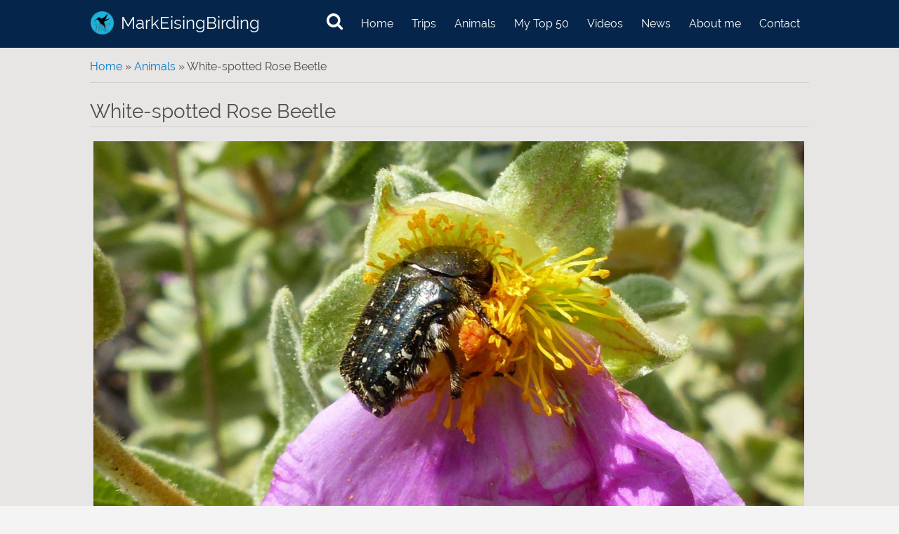

--- FILE ---
content_type: text/html; charset=utf-8
request_url: https://www.markeisingbirding.com/index/white-spotted-rose-beetle
body_size: 4700
content:
<!DOCTYPE html>
<head>

<!-- Set Favicon and Mobile Icons -->

<link rel="apple-touch-icon" sizes="57x57" href="/site_icons/apple-icon-57x57.png">
<link rel="apple-touch-icon" sizes="60x60" href="/site_icons/apple-icon-60x60.png">
<link rel="apple-touch-icon" sizes="72x72" href="/site_icons/apple-icon-72x72.png">
<link rel="apple-touch-icon" sizes="76x76" href="/site_icons/apple-icon-76x76.png">
<link rel="apple-touch-icon" sizes="114x114" href="/site_icons/apple-icon-114x114.png">
<link rel="apple-touch-icon" sizes="120x120" href="/site_icons/apple-icon-120x120.png">
<link rel="apple-touch-icon" sizes="144x144" href="/site_icons/apple-icon-144x144.png">
<link rel="apple-touch-icon" sizes="152x152" href="/site_icons/apple-icon-152x152.png">
<link rel="apple-touch-icon" sizes="180x180" href="/site_icons/apple-icon-180x180.png">
<link rel="icon" type="image/png" sizes="192x192"  href="/site_icons/android-icon-192x192.png">
<link rel="icon" type="image/png" sizes="32x32" href="/site_icons/favicon-32x32.png">
<link rel="icon" type="image/png" sizes="96x96" href="/site_icons/favicon-96x96.png">
<link rel="icon" type="image/png" sizes="16x16" href="/site_icons/favicon-16x16.png">
<link rel="manifest" href="/site_icons/manifest.json">
<meta name="msapplication-TileColor" content="#ffffff">
<meta name="msapplication-TileImage" content="/site_icons/ms-icon-144x144.png">
<meta name="theme-color" content="#ffffff">


<meta charset="utf-8" />
<meta name="Generator" content="Drupal 7 (http://drupal.org)" />
<link rel="canonical" href="/index/white-spotted-rose-beetle" />
<link rel="shortlink" href="/node/753" />
<link rel="shortcut icon" href="https://www.markeisingbirding.com/sites/default/files/favicon_0_0.ico" type="image/vnd.microsoft.icon" />
<title>White-spotted Rose Beetle | MarkEisingBirding</title>
<link type="text/css" rel="stylesheet" href="https://www.markeisingbirding.com/sites/default/files/css/css_xE-rWrJf-fncB6ztZfd2huxqgxu4WO-qwma6Xer30m4.css" media="all" />
<link type="text/css" rel="stylesheet" href="https://www.markeisingbirding.com/sites/default/files/css/css_1F36-CuAASxVawFIPzA0PciNhCMoIKFab-cRVGGvlPE.css" media="all" />
<link type="text/css" rel="stylesheet" href="https://www.markeisingbirding.com/sites/default/files/css/css_9aMeJ7F4fYYil7_NgZEdDQhKeCVV7yoTsy6PLtGRguw.css" media="all" />
<link type="text/css" rel="stylesheet" href="https://www.markeisingbirding.com/sites/default/files/css/css_-p6Y-quy101Z23Mbvpo8aHCIARMUrO7jQhWY5I7VlE8.css" media="all" />
<script type="text/javascript" src="https://www.markeisingbirding.com/sites/default/files/js/js_bHixdNqIm_fGV7c3IlqVJl-OQXz4T0rdcigI0kCjuGg.js"></script>
<script type="text/javascript" src="https://www.markeisingbirding.com/sites/default/files/js/js_KCd8rbJYUruV1tRJnh4um34UYvyhlrSVCPR1jNko2h8.js"></script>
<script type="text/javascript" src="https://www.markeisingbirding.com/sites/default/files/js/js_R9UbiVw2xuTUI0GZoaqMDOdX0lrZtgX-ono8RVOUEVc.js"></script>
<script type="text/javascript" src="https://www.markeisingbirding.com/sites/default/files/js/js_5O5kz3IuUvvDAF-I29woUosZ7aMM6iFOT4WlSJRTfWI.js"></script>
<script type="text/javascript">
<!--//--><![CDATA[//><!--
(function(i,s,o,g,r,a,m){i["GoogleAnalyticsObject"]=r;i[r]=i[r]||function(){(i[r].q=i[r].q||[]).push(arguments)},i[r].l=1*new Date();a=s.createElement(o),m=s.getElementsByTagName(o)[0];a.async=1;a.src=g;m.parentNode.insertBefore(a,m)})(window,document,"script","https://www.markeisingbirding.com/sites/default/files/googleanalytics/analytics.js?t8el3h","ga");ga("create", "UA-103102634-1", {"cookieDomain":"auto"});ga("send", "pageview");
//--><!]]>
</script>
<script type="text/javascript" src="https://www.markeisingbirding.com/sites/default/files/js/js_5ANlUAHk158Va3njet2jGkr0Mug_w8LGLKIhhqepF9Q.js"></script>
<script type="text/javascript" src="https://www.markeisingbirding.com/sites/default/files/js/js_Fy-33dV4ILg2WDx9YhFus0UmMEwH7MEyACoBgp9fsmw.js"></script>
<script type="text/javascript">
<!--//--><![CDATA[//><!--
jQuery.extend(Drupal.settings, {"basePath":"\/","pathPrefix":"","ajaxPageState":{"theme":"flat_zymphonies_theme","theme_token":"k9My0R8dQh5XIJLj9qfZKa-iVKSZJdlqyHsehFjsVwQ","js":{"sites\/all\/modules\/jquery_update\/replace\/jquery\/1.10\/jquery.min.js":1,"misc\/jquery-extend-3.4.0.js":1,"misc\/jquery-html-prefilter-3.5.0-backport.js":1,"misc\/jquery.once.js":1,"misc\/drupal.js":1,"misc\/form.js":1,"sites\/all\/modules\/admin_menu\/admin_devel\/admin_devel.js":1,"sites\/all\/libraries\/colorbox\/jquery.colorbox-min.js":1,"sites\/all\/modules\/colorbox\/js\/colorbox.js":1,"sites\/all\/modules\/colorbox\/js\/colorbox_load.js":1,"sites\/all\/modules\/google_analytics\/googleanalytics.js":1,"0":1,"misc\/collapse.js":1,"misc\/autocomplete.js":1,"sites\/all\/modules\/search_api_autocomplete\/search_api_autocomplete.js":1,"sites\/all\/themes\/flat_zymphonies_theme\/js\/jquery-ui.min.js":1,"sites\/all\/themes\/flat_zymphonies_theme\/js\/custom.js":1},"css":{"modules\/system\/system.base.css":1,"modules\/system\/system.menus.css":1,"modules\/system\/system.messages.css":1,"modules\/system\/system.theme.css":1,"sites\/all\/modules\/date\/date_api\/date.css":1,"modules\/field\/theme\/field.css":1,"modules\/node\/node.css":1,"modules\/user\/user.css":1,"sites\/all\/modules\/youtube\/css\/youtube.css":1,"sites\/all\/modules\/views\/css\/views.css":1,"sites\/all\/modules\/ckeditor\/css\/ckeditor.css":1,"sites\/all\/libraries\/colorbox\/example3\/colorbox.css":1,"sites\/all\/modules\/ctools\/css\/ctools.css":1,"sites\/all\/modules\/search_api_autocomplete\/search_api_autocomplete.css":1,"sites\/all\/themes\/flat_zymphonies_theme\/css\/jquery-ui.min.css":1,"sites\/all\/themes\/flat_zymphonies_theme\/css\/font-awesome.css":1,"sites\/all\/themes\/flat_zymphonies_theme\/css\/style.css":1,"sites\/all\/themes\/flat_zymphonies_theme\/css\/media.css":1}},"colorbox":{"transition":"none","speed":"100","opacity":"0.90","slideshow":false,"slideshowAuto":true,"slideshowSpeed":"2500","slideshowStart":"start slideshow","slideshowStop":"stop slideshow","current":"","previous":"\u00ab Prev","next":"Next \u00bb","close":"Close","overlayClose":true,"returnFocus":true,"maxWidth":"85%","maxHeight":"85%","initialWidth":"300","initialHeight":"250","fixed":true,"scrolling":true,"mobiledetect":true,"mobiledevicewidth":"640px"},"googleanalytics":{"trackOutbound":1,"trackMailto":1,"trackDownload":1,"trackDownloadExtensions":"7z|aac|arc|arj|asf|asx|avi|bin|csv|doc(x|m)?|dot(x|m)?|exe|flv|gif|gz|gzip|hqx|jar|jpe?g|js|mp(2|3|4|e?g)|mov(ie)?|msi|msp|pdf|phps|png|ppt(x|m)?|pot(x|m)?|pps(x|m)?|ppam|sld(x|m)?|thmx|qtm?|ra(m|r)?|sea|sit|tar|tgz|torrent|txt|wav|wma|wmv|wpd|xls(x|m|b)?|xlt(x|m)|xlam|xml|z|zip","trackColorbox":1},"urlIsAjaxTrusted":{"\/index":true}});
//--><!]]>
</script>
<!--[if IE 8 ]><html class="ie8 ielt9"> <![endif]-->
<!--[if lt IE 9]><script src="http://html5shiv.googlecode.com/svn/trunk/html5.js"></script><![endif]-->
<meta name="viewport" content="width=device-width, initial-scale=1.0, minimum-scale=1.0, user-scalable=no">
<meta name="apple-mobile-web-app-capable" content="yes" />
</head>
<body class="wrapper html not-front not-logged-in no-sidebars page-node page-node- page-node-753 node-type-animal">
    
<div class="header">
    <div class="search-navigation-container">
    <form action="/index" method="get" id="views-exposed-form-search-index-page" accept-charset="UTF-8"><div><div class="views-exposed-form">
  <div class="views-exposed-widgets clearfix">
          <div id="edit-search-api-views-fulltext-wrapper" class="views-exposed-widget views-widget-filter-search_api_views_fulltext">
                        <div class="views-widget">
          <div class="form-item form-type-textfield form-item-search-api-views-fulltext">
 <input class="auto_submit form-text form-autocomplete" data-search-api-autocomplete-search="search_api_views_search_index" data-min-autocomplete-length="2" type="text" id="edit-search-api-views-fulltext" name="search_api_views_fulltext" value="" size="30" maxlength="128" /><input type="hidden" id="edit-search-api-views-fulltext-autocomplete" value="https://www.markeisingbirding.com/index.php?q=search_api_autocomplete/search_api_views_search_index/-" disabled="disabled" class="autocomplete" />
</div>
        </div>
              </div>
                    <div class="views-exposed-widget views-submit-button">
      <input type="submit" id="edit-submit-search-index" name="" value="Search" class="form-submit" />    </div>
      </div>
</div>
</div></form>   </div>
	      <div class="view view-headerbanner view-id-headerbanner view-display-id-banner_image view-dom-id-0e50279a0f4d3598e0522220593624ab">
        
  
  
  
  
  
  
  
  
</div>  
	 
  <div class="menu-wrap">  
    <div class="full-wrap logo-wrap clearfix">
              <div id="logo">
          <a href="/" title="Home"><img src="https://www.markeisingbirding.com/sites/all/themes/flat_zymphonies_theme/logo.png"/></a>
        </div>
        <h1 id="site-title">
          <a href="/" title="Home">MarkEisingBirding</a>
        </h1>
            <div class="right-wrap clearfix">
        <span class="search-icon search-toggle"><a class="icon fa-search" href="#"></a></span>
        <nav id="main-menu"  role="navigation">
          <a class="nav-toggle icon fa-bars" href="#">Navigation</a>
          <div class="menu-navigation-container">
            <ul class="menu"><li class="first leaf"><a href="/">Home</a></li>
<li class="leaf"><a href="/trip-reports" title="">Trips</a></li>
<li class="leaf"><a href="/index" title="">Animals</a></li>
<li class="leaf"><a href="/top50">My Top 50</a></li>
<li class="leaf"><a href="/videos">Videos</a></li>
<li class="leaf"><a href="/news">News</a></li>
<li class="leaf"><a href="/about-me">About me</a></li>
<li class="last leaf"><a href="/contact" title="">Contact</a></li>
</ul>          </div>
        </nav>
      </div>
    </div>
  </div>

      <div class="birds"></div>
  </div>

  <div id="home-top-block">         
     </div>

<div id="container">
  <div class="container-wrap">
    <div class="content-sidebar-wrap">
      <div id="content">
                  <div id="breadcrumbs">
            <h2 class="element-invisible">You are here</h2><nav class="breadcrumb"><a href="/">Home</a> » <a href="/index">Animals</a> » White-spotted Rose Beetle</nav>          </div>
        
        <section id="post-content" role="main">
                              <h1 class="page-title">White-spotted Rose Beetle</h1>                                                  <div class="region region-content">
  <div id="block-system-main" class="block block-system">

      
  <div class="content">
                            
      
      <div class="content">
    <div class="view view-animals view-id-animals view-display-id-default view-dom-id-82c1ffd4179ec96caf4f8d2a0965c72e">
        
  
  
      <div class="view-content">
        <div class="views-row views-row-1 views-row-odd views-row-first views-row-last">
      
  <div class="views-field views-field-field-photos">        <div class="field-content"><a href="https://www.markeisingbirding.com/sites/default/files/styles/xx_large__1280_960_/public/white-spotted_rosebeetle._oxythyrea_funesta._camporosso_ligurie.jpg?itok=wonzTq2z" title="" class="colorbox" data-colorbox-gallery="gallery-all-BYVqI7I47n4" data-cbox-img-attrs="{&quot;title&quot;: &quot;&quot;, &quot;alt&quot;: &quot;&quot;}"><img src="https://www.markeisingbirding.com/sites/default/files/styles/xx_large__1280_960_/public/white-spotted_rosebeetle._oxythyrea_funesta._camporosso_ligurie.jpg?itok=wonzTq2z" width="1280" height="720" alt="" title="" /></a></div>  </div>  
  <div class="views-field views-field-field-photos-1">        <div class="field-content"></div>  </div>  
  <div class="views-field views-field-body">    <h3 class="views-label views-label-body">Description: </h3>    <div class="field-content"><p>Camporosso, Liguria, Italy, 16 May 2016</p>
</div>  </div>  
  <div class="views-field views-field-field-species">    <span class="views-label views-label-field-species">Species: </span>    <div class="field-content"><a href="/index?f%5B0%5D=field_species%3A14083">White-spotted Rose Beetle</a></div>  </div>  
  <div class="views-field views-field-field-scientific-name">    <span class="views-label views-label-field-scientific-name">Scientific Name: </span>    <div class="field-content"><a href="/index?f%5B0%5D=field_species%3A14083">Oxythyrea funesta</a></div>  </div>  
  <div class="views-field views-field-field-dutch-name">    <span class="views-label views-label-field-dutch-name">Dutch Name: </span>    <div class="field-content"><a href="/index?f%5B0%5D=field_species%3A14083">Rouwende Gouden Tor</a></div>  </div>  
  <div class="views-field views-field-field-family-name">    <span class="views-label views-label-field-family-name">Family Name: </span>    <div class="field-content"><a href="/index?f%5B0%5D=field_species%253Afield_family_name%3A14337">Scarabaeidae (Scarab Beetles)</a></div>  </div>  
  <div class="views-field views-field-field-diersoort">    <span class="views-label views-label-field-diersoort">Type of animal: </span>    <div class="field-content"><a href="/index?f%5B0%5D=field_species%253Afield_family_name%253Afield_diersoort%3A14324">Beetles (Coleoptera)</a></div>  </div>  
  <div class="views-field views-field-field-city">    <span class="views-label views-label-field-city">Place/Location: </span>    <div class="field-content"><a href="/index?f%5B0%5D=field_city%3A13120">Camporosso, Liguria</a></div>  </div>  
  <div class="views-field views-field-field-country">    <span class="views-label views-label-field-country">Country/State: </span>    <div class="field-content"><a href="/index?f%5B0%5D=field_city%253Afield_country%3A798">Italy</a></div>  </div>  
  <div class="views-field views-field-field-continent">    <span class="views-label views-label-field-continent">Continent/Region: </span>    <div class="field-content"><a href="/index?f%5B0%5D=field_city%253Afield_country%253Afield_continent%3A12536">Europe</a></div>  </div>  </div>
    </div>
  
  
  
  
  
  
</div>  </div>

      <footer>
                </footer>
      </div>
  
</div>



 <!-- /.block -->
</div>
 <!-- /.region -->
        </section>
      </div>

        <!-- First sidebar -->
                
      </div>

      <!-- Second sidebar -->
        </div>
</div>




  <div class="parallax-block" id="home-block-one">
      </div>

  <div class="parallax-block two" id="home-block-two">
      </div>

  <div class="parallax-block" id="home-block-three">
      </div>

  <div id="home-bottom-block" class="footer_block bottom_widget">
      </div>

  <div class="parallax-block" id="home-block-three">
      </div> 
  

<!-- Footer -->

<div id="footer">

  
  <div class="footer_credit">
      
    <div id="copyright" class="full-wrap clearfix">

      <div class="copyright">&copy; 2026 MarkEisingBirding. All Rights Reserved | </div> 
      
      <!-- Social Links -->        
              <span class="social-icons">
         <ul>
          <li><a class="fb" href="" target="_blank" rel="me"><i class="fa fa-facebook"></i></a></li>
          <li><a class="twitter" href="" target="_blank" rel="me"><i class="fa fa-twitter"></i></a></li>
          <li><a class="gplus" href="" target="_blank" rel="me"><i class="fa fa-google-plus"></i></a></li>
          <li><a class="linkedin" href="https://www.linkedin.com/in/mark-eising-841607/" target="_blank" rel="me"><i class="fa fa-linkedin"></i></a></li>
          <li><a class="pinterest" href="" target="_blank" rel="me"><i class="fa fa-pinterest"></i></a></li>
          <li><a class="youtube" href="https://www.youtube.com/user/TheBirdman1967" target="_blank" rel="me"><i class="fa fa-youtube"></i></a></li>
          <li><a class="rss" href="/newsrss.xml"><i class="fa fa-rss"></i></a></li>
         </ul>
        </span>
            <!-- End Social Links -->

    </div>

  </div>

</div>  </body>
</html>

--- FILE ---
content_type: text/plain
request_url: https://www.google-analytics.com/j/collect?v=1&_v=j102&a=1844806092&t=pageview&_s=1&dl=https%3A%2F%2Fwww.markeisingbirding.com%2Findex%2Fwhite-spotted-rose-beetle&ul=en-us%40posix&dt=White-spotted%20Rose%20Beetle%20%7C%20MarkEisingBirding&sr=1280x720&vp=1280x720&_u=IEBAAEABAAAAACAAI~&jid=904978452&gjid=548903665&cid=1576079713.1768564923&tid=UA-103102634-1&_gid=1452072287.1768564923&_r=1&_slc=1&z=1525608001
body_size: -288
content:
2,cG-YLC5G3NPBJ